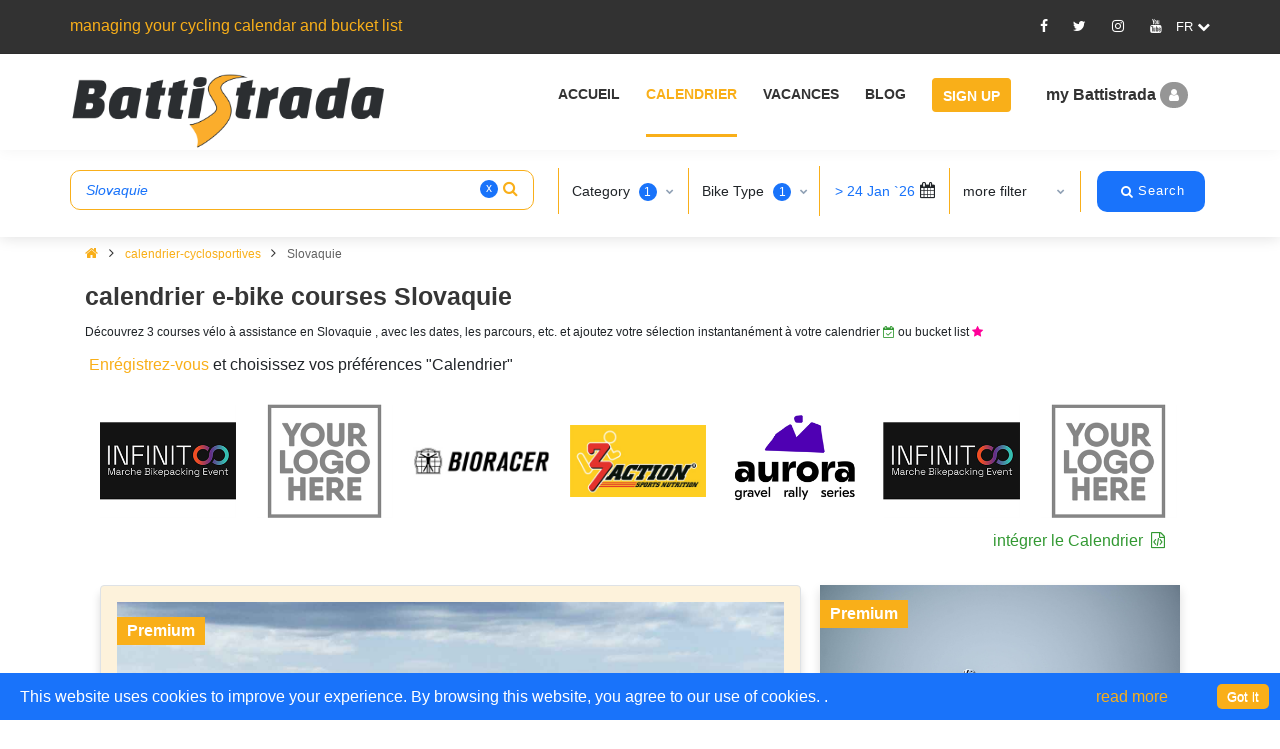

--- FILE ---
content_type: text/html; charset=utf-8
request_url: https://battistrada.com/fr/calendrier-cyclosportives/slovaquie/velo-a-assistance-electrique-courses-cyclistes/?category=1&biketype=7
body_size: 25150
content:



<!DOCTYPE html>
<html lang="en">
<head>
    <meta charset="utf-8" />
    <meta name="viewport" content="width=device-width, initial-scale=1.0" />
    <title>calendrier e-bike courses Slovaquie | Battistrada</title>


        <meta name="description" lang="fr" content="D&#xE9;couvrez calendrier e-bike course Slovaquie, avec les dates, les parcours, etc. et ajoutez votre s&#xE9;lection instantan&#xE9;ment &#xE0; votre calendrier ou bucket list." />


    <!-- Favicon -->
    <link rel="shortcut icon" href="/images/favicon.ico" />

    <!-- Google Tag Manager -->
    <script>
        (function (w, d, s, l, i) {
            w[l] = w[l] || []; w[l].push({
                'gtm.start':
                    new Date().getTime(), event: 'gtm.js'
            }); var f = d.getElementsByTagName(s)[0],
                j = d.createElement(s), dl = l != 'dataLayer' ? '&l=' + l : ''; j.async = true; j.src =
                    'https://www.googletagmanager.com/gtm.js?id=' + i + dl; f.parentNode.insertBefore(j, f);
        })(window, document, 'script', 'dataLayer', 'GTM-PCRNSH5');</script>
    <!-- End Google Tag Manager -->

        <link rel="canonical" href="https://battistrada.com/fr/calendrier-cyclosportives/slovaquie/velo-a-assistance-electrique-courses-cyclistes/?category=1&biketype=7" />

            <link rel="alternate" hreflang="en" href="https://battistrada.com/en/cycling-calendar/slovakia/e-bike-cycling-races/?category=1&biketype=7" />
            <link rel="alternate" hreflang="nl" href="https://battistrada.com/nl/cyclo-kalender/slovakije/e-bike-wielerwedstrijden/?category=1&biketype=7" />
            <link rel="alternate" hreflang="fr" href="https://battistrada.com/fr/calendrier-cyclosportives/slovaquie/velo-a-assistance-electrique-courses-cyclistes/?category=1&biketype=7" />
            <link rel="alternate" hreflang="es" href="https://battistrada.com/es/calendario-marchas-cicloturistas/eslovaquia/bicicleta-electrica-carreras-de-ciclismo/?category=1&biketype=7" />
            <link rel="alternate" hreflang="it" href="https://battistrada.com/it/calendario-cicloturismo/slovacchia/bici-elettrica-gare-ciclistiche/?category=1&biketype=7" />

    <link rel="stylesheet" type="text/css" href="/css/plugins/font-awesome-calendar.min.css">


    
    

        <style type="text/css">
            ::-moz-selection { /* Code for Firefox */
                background: #f9af19 !important;
                color: #fff !important;
            }

            ::selection {
                background: #f9af19 !important;
                color: #fff !important;
            }

            .tooltip {
                display: inline;
                position: relative;
            }

                .tooltip:hover {
                    color: #c00;
                    text-decoration: none;
                }

                    .tooltip:hover:after {
                        background: #111;
                        background: rgba(0, 0, 0, .8);
                        border-radius: .5em;
                        bottom: 1.35em;
                        color: #fff;
                        content: attr(title);
                        display: block;
                        left: 1em;
                        padding: .3em 1em;
                        position: absolute;
                        text-shadow: 0 1px 0 #000;
                        white-space: nowrap;
                        z-index: 98;
                    }

                    .tooltip:hover:before {
                        border: solid;
                        border-color: #111 transparent;
                        border-color: rgba(0, 0, 0, .8) transparent;
                        border-width: .4em .4em 0 .4em;
                        bottom: 1em;
                        content: "";
                        display: block;
                        left: 2em;
                        position: absolute;
                        z-index: 99;
                    }

            .hear {
                height: 50px !important;
            }
        </style>

        <link rel="stylesheet" type="text/css" href="/css/plugins/bootstrap-calendar.min.css" />
        <link rel="stylesheet" type="text/css" href="/css/plugins/mega_menu-calendar.min.css" />
        <link rel="stylesheet" type="text/css" href="/css/plugins/owl.carousel.min.css" />
        <link rel="stylesheet" type="text/css" href="/css/typography-calendar.min.css" />
        <!-- Shortcodes -->
        <link rel="stylesheet" type="text/css" href="/css/shortcodes/calendar-shortcodes.min.css" />
        <!-- Style -->
        <link rel="stylesheet" type="text/css" href="/css/style-calendar.min.css" />
        <link rel="stylesheet" type="text/css" href="/css/responsive-calendar.min.css" />
        <link rel="stylesheet" type="text/css" href="/css/PagedList.min.css" />
        <link rel="stylesheet" href="/css/jquery-ui-calendar.min.css" />
        <!-- flag-css -->
        <script rel="preload" src="https://cdnjs.cloudflare.com/ajax/libs/jquery/3.4.1/jquery.min.js"></script>
        <script defer src="/cdn/jquery.validate.min.js"></script>
        <script defer src="/cdn/jquery.validate.unobtrusive.min.js"></script>
        <!--style-customizer.min.js-->
        <!-- plugins-jquery -->
        <script rel="preload" src="/js/plugins-jquery-calendar.min.js"></script>
        <script>var plugin_path = 'js/';</script>
        <script defer src="/js/multiselect.min.js"></script>
        <script defer src="/js/jquery.validate.min.js"></script>
        <script defer src="/js/CommanLayout.min.js"></script>
        <script defer src="/js/jquery-nice-select/jquery-nice-select.min.js"></script>
        <link rel="stylesheet" type="text/css" href="/css/custom-calendar.min.css" />
        <link rel="stylesheet" type="text/css" href="/cdn/select2-calendar.min.css" />
        <link rel="stylesheet" type="text/css" href="/css/plugins/bootstrap-datetimepicker.min.css" />
        <script type="text/javascript" src="/js/jquery-ui-calendar.min.js"></script>
        <script defer type="text/javascript" src="/js/custom-calendar.min.js"></script>


                    <link rel="preload" fetchpriority="high" as="image" href="https://battistrada.com/images/events/c25428a6-9422-47bb-a5ca-b02404467d24_graval-road-2026.jpg">
    

<script type="text/javascript">!function(T,l,y){var S=T.location,k="script",D="instrumentationKey",C="ingestionendpoint",I="disableExceptionTracking",E="ai.device.",b="toLowerCase",w="crossOrigin",N="POST",e="appInsightsSDK",t=y.name||"appInsights";(y.name||T[e])&&(T[e]=t);var n=T[t]||function(d){var g=!1,f=!1,m={initialize:!0,queue:[],sv:"5",version:2,config:d};function v(e,t){var n={},a="Browser";return n[E+"id"]=a[b](),n[E+"type"]=a,n["ai.operation.name"]=S&&S.pathname||"_unknown_",n["ai.internal.sdkVersion"]="javascript:snippet_"+(m.sv||m.version),{time:function(){var e=new Date;function t(e){var t=""+e;return 1===t.length&&(t="0"+t),t}return e.getUTCFullYear()+"-"+t(1+e.getUTCMonth())+"-"+t(e.getUTCDate())+"T"+t(e.getUTCHours())+":"+t(e.getUTCMinutes())+":"+t(e.getUTCSeconds())+"."+((e.getUTCMilliseconds()/1e3).toFixed(3)+"").slice(2,5)+"Z"}(),iKey:e,name:"Microsoft.ApplicationInsights."+e.replace(/-/g,"")+"."+t,sampleRate:100,tags:n,data:{baseData:{ver:2}}}}var h=d.url||y.src;if(h){function a(e){var t,n,a,i,r,o,s,c,u,p,l;g=!0,m.queue=[],f||(f=!0,t=h,s=function(){var e={},t=d.connectionString;if(t)for(var n=t.split(";"),a=0;a<n.length;a++){var i=n[a].split("=");2===i.length&&(e[i[0][b]()]=i[1])}if(!e[C]){var r=e.endpointsuffix,o=r?e.location:null;e[C]="https://"+(o?o+".":"")+"dc."+(r||"services.visualstudio.com")}return e}(),c=s[D]||d[D]||"",u=s[C],p=u?u+"/v2/track":d.endpointUrl,(l=[]).push((n="SDK LOAD Failure: Failed to load Application Insights SDK script (See stack for details)",a=t,i=p,(o=(r=v(c,"Exception")).data).baseType="ExceptionData",o.baseData.exceptions=[{typeName:"SDKLoadFailed",message:n.replace(/\./g,"-"),hasFullStack:!1,stack:n+"\nSnippet failed to load ["+a+"] -- Telemetry is disabled\nHelp Link: https://go.microsoft.com/fwlink/?linkid=2128109\nHost: "+(S&&S.pathname||"_unknown_")+"\nEndpoint: "+i,parsedStack:[]}],r)),l.push(function(e,t,n,a){var i=v(c,"Message"),r=i.data;r.baseType="MessageData";var o=r.baseData;return o.message='AI (Internal): 99 message:"'+("SDK LOAD Failure: Failed to load Application Insights SDK script (See stack for details) ("+n+")").replace(/\"/g,"")+'"',o.properties={endpoint:a},i}(0,0,t,p)),function(e,t){if(JSON){var n=T.fetch;if(n&&!y.useXhr)n(t,{method:N,body:JSON.stringify(e),mode:"cors"});else if(XMLHttpRequest){var a=new XMLHttpRequest;a.open(N,t),a.setRequestHeader("Content-type","application/json"),a.send(JSON.stringify(e))}}}(l,p))}function i(e,t){f||setTimeout(function(){!t&&m.core||a()},500)}var e=function(){var n=l.createElement(k);n.src=h;var e=y[w];return!e&&""!==e||"undefined"==n[w]||(n[w]=e),n.onload=i,n.onerror=a,n.onreadystatechange=function(e,t){"loaded"!==n.readyState&&"complete"!==n.readyState||i(0,t)},n}();y.ld<0?l.getElementsByTagName("head")[0].appendChild(e):setTimeout(function(){l.getElementsByTagName(k)[0].parentNode.appendChild(e)},y.ld||0)}try{m.cookie=l.cookie}catch(p){}function t(e){for(;e.length;)!function(t){m[t]=function(){var e=arguments;g||m.queue.push(function(){m[t].apply(m,e)})}}(e.pop())}var n="track",r="TrackPage",o="TrackEvent";t([n+"Event",n+"PageView",n+"Exception",n+"Trace",n+"DependencyData",n+"Metric",n+"PageViewPerformance","start"+r,"stop"+r,"start"+o,"stop"+o,"addTelemetryInitializer","setAuthenticatedUserContext","clearAuthenticatedUserContext","flush"]),m.SeverityLevel={Verbose:0,Information:1,Warning:2,Error:3,Critical:4};var s=(d.extensionConfig||{}).ApplicationInsightsAnalytics||{};if(!0!==d[I]&&!0!==s[I]){var c="onerror";t(["_"+c]);var u=T[c];T[c]=function(e,t,n,a,i){var r=u&&u(e,t,n,a,i);return!0!==r&&m["_"+c]({message:e,url:t,lineNumber:n,columnNumber:a,error:i}),r},d.autoExceptionInstrumented=!0}return m}(y.cfg);function a(){y.onInit&&y.onInit(n)}(T[t]=n).queue&&0===n.queue.length?(n.queue.push(a),n.trackPageView({})):a()}(window,document,{
src: "https://js.monitor.azure.com/scripts/b/ai.2.min.js", // The SDK URL Source
crossOrigin: "anonymous", 
cfg: { // Application Insights Configuration
    connectionString: 'InstrumentationKey=a14fa342-0ff0-438e-bf4a-e3fec63b6fd1;IngestionEndpoint=https://westeurope-5.in.applicationinsights.azure.com/;LiveEndpoint=https://westeurope.livediagnostics.monitor.azure.com/;ApplicationId=b431be78-8610-4ce4-8195-6ac3cffd944c'
}});</script></head>
<body>
    <!-- Google Tag Manager (noscript) -->
    <noscript>
        <iframe src="https://www.googletagmanager.com/ns.html?id=GTM-PCRNSH5"
                height="0" width="0" style="display:none;visibility:hidden"></iframe>
    </noscript>
    <!-- End Google Tag Manager (noscript) -->
    <div class="loader-container-fluid">
        <div id="pre-loader">
            <img src="/images/pre-loader/loader-01.svg" alt="">
        </div>
    </div>

    <header id="header" class="header light topbar-dark">
        <div class="topbar top-bar-height">
            <div class="container">
                <div class="row">

                    <div class="col-lg-6 col-md-6 xs-mb-10">
                        <div class="topbar-call text-center text-md-left">
                            <p>managing your cycling calendar and bucket list</p>
                        </div>
                    </div>

                    <div id="SocialMedia" class="col-lg-6 col-md-6">
                       
                        
<div class="topbar-social text-center text-md-right">
    <ul>
                <li class="fa-icon-div"><a id="Facebook" target="_blank" title="Facebook" href="https://www.facebook.com/battistrada.net"><i class="fa_social_icon fa fa-facebook"></i></a></li>
                <li class="fa-icon-div"><a id="Twitter" target="_blank" title="Twitter" href="https://twitter.com/BattistradaC"><i class="fa_social_icon fa fa-twitter"></i></a></li>
                <li class="fa-icon-div"><a id="Instagram" target="_blank" title="Instagram" href="https://www.instagram.com/battistradacycling/"><i class="fa_social_icon fa fa-instagram"></i></a></li>
                <li class="fa-icon-div"><a id="Youtube" target="_blank" title="Youtube" href="https://www.youtube.com/channel/UC3UaKX9OJs1u1Uhw68hi6Iw"><i class="fa_social_icon fa fa-youtube"></i></a></li>
        <li class="dropdown">
            <div class="dropdown-toggle after ml-0 cursor-pointer" data-toggle="dropdown" aria-haspopup="true" aria-expanded="false"><span class="flag flag-us" id="lblselectedLang"> </span> <i class="fa fa-chevron-down"></i></div>
            <div class="dropdown-menu dropdown-menu-right bg-dark" aria-labelledby="dropdown09">

                        <a class="dropdown-item mx-0 fl-hover" href="https://battistrada.com/en/cycling-calendar/slovakia/e-bike-cycling-races/?category=1&amp;biketype=7">anglais</a>
                        <a class="dropdown-item mx-0 fl-hover" href="https://battistrada.com/nl/cyclo-kalender/slovakije/e-bike-wielerwedstrijden/?category=1&amp;biketype=7">n&#xE9;erlandais</a>
                        <a class="dropdown-item mx-0 fl-hover" href="https://battistrada.com/fr/calendrier-cyclosportives/slovaquie/velo-a-assistance-electrique-courses-cyclistes/?category=1&amp;biketype=7">fran&#xE7;ais</a>
                        <a class="dropdown-item mx-0 fl-hover" href="https://battistrada.com/es/calendario-marchas-cicloturistas/eslovaquia/bicicleta-electrica-carreras-de-ciclismo/?category=1&amp;biketype=7">espagnol</a>
                        <a class="dropdown-item mx-0 fl-hover" href="https://battistrada.com/it/calendario-cicloturismo/slovacchia/bici-elettrica-gare-ciclistiche/?category=1&amp;biketype=7">italien</a>
            </div>
        </li>
    </ul>
</div>




                    </div>

                </div>
            </div>
        </div>

        <!--=================================
        mega menu -->

        


<style>

    /* .btn-pad {
        padding: 7px 10px 3px 10px !important;
    }*/
    .upgradeBtn .btn-warning {
        background-color: #1973FA !important;
        border-color: #1973FA !important;
        color: #ffffff !important;
    }

        .upgradeBtn .btn-warning:hover {
            color: #333333 !important;
        }

    .upgradeBtn .btn-blue {
        background-color: #1973FA !important;
        border-color: #1973FA !important;
        color: #ffffff !important;
    }

        .upgradeBtn .btn-blue:hover {
            color: #333333 !important;
        }

    #header.topbar-dark .menu .menu-bar > ul > li.upgradeBtn > a {
        padding: 7px 12px 3px 10px !important;
    }

        #header.topbar-dark .menu .menu-bar > ul > li.upgradeBtn > a:hover {
            border-bottom: 3px solid transparent;
            color: #fff;
        }

    .btn-r-shift {
        padding: 7px 10px 3px 84px !important;
    }

    .userMenu .userMenu-active {
        padding-left: 36px !important;
    }
</style>

<div class="menu container-fluid">
    <!-- menu start -->
    <nav id="menu" class="mega-menu">
        <!-- menu list items container -->
        <section class="menu-list-items menu-bar-height">
            <div class="container-fluid">
                <div class="container">
                    <div class="row">
                        <input type="text" id="calendarMemberId" value="0" hidden />
                        <div class="col-lg-12 col-md-12">
                            <!-- menu logo -->
                            <ul class="menu-logo">
                                <li>
                                    <a href="https://battistrada.com/fr/acceuil/"><img id="logo_img" src="/images/Logo-Battistrada.png" alt="logo"> </a>
                                </li>
                            </ul>
                            <!-- menu links -->
                            <div class="menu-bar">
                                <ul class="menu-links">

                                                    <li>
                                                            <a href="https://battistrada.com/fr/acceuil/"> Accueil </a>
                                                    </li>
                                                    <li class="active">
                                                            <a href="https://battistrada.com/fr/calendrier-cyclosportives/"> Calendrier </a>
                                                    </li>
                                                    <li>
                                                            <a href="https://battistrada.com/fr/vacances-a-velo/"> Vacances </a>
                                                    </li>
                                                    <li>
                                                            <a href="https://battistrada.com/fr/cyclisme-blog/"> Blog </a>
                                                    </li>

                                        <li class="signupBtn">
                                            <a href="/fr/signup/" class="btn btn-warning">Sign Up</a>
                                        </li>
                                        <li class="userMenu">
                                            <div class="dropdown">
                                                <div data-bs-toggle="modal" data-bs-target="#myModal" class="userProfile cursor-pointer SingupSetBackGround">
                                                    my Battistrada
                                                    <i class="fa fa-user  SingupSetStyleI"></i>
                                                </div>
                                            </div>
                                        </li>
                                </ul>
                            </div>
                        </div>
                    </div>
                </div>
            </div>
        </section>
    </nav>
    <!-- menu end -->
</div>




    </header>



    <!--=================================header -->
    
 
 



<style>
    .pagination .page-item border-0 {
        display: none !important;
    }

    .cal-icon-green {
        color: #339933 !important;
    }

    .fa-file-code-o:before {
        content: "\f1c9"
    }

    .map-sm-close {
        display: none;
    }

    .map-lg-close {
        display: block;
    }


    .pdr-2 {
        padding: 0px 4px;
    }

    .btn-mp-model_fx {
        background: #fff;
        padding: 9px 20px;
        border-radius: 4px;
        border: 1px solid #f7b32e;
        font-weight: 600;
        font-size: 20px;
    }

    .ev-icon-confirmed {
        color: #339933 !important;
    }

    .ev-icon-new {
        color: #ffffff !important;
        background-color: #0045AD !important;
        padding-bottom: 2px;
        padding-left: 3px;
        padding-right: 3px;
    }

    .btn-img-map {
        position: absolute;
        bottom: 0;
        background: #fff;
        padding: 8px 22px;
        border-radius: 4px;
        border: 1px solid #f7b32e;
        margin-bottom: 13px;
        color: #f7b32e;
        margin-left: -100px;
        font-weight: 600;
        font-size: 20px;
    }
</style>
<div class="wrapper">
    <style>
    .dropdown-menu.dropdown-text.px-3.category-section {
        top: 40px !important;
        transform: none !important;
    }

    .input-mcheck-box {
        width: 20px !important;
        height: 15px !important;
        background: transparent;
        z-index: 1;
    }

    .search-hdr-ht-show {
        height: 22.4rem !important;
        transition-delay: 1ms !important;
    }

    .search-hdr-ht-hide {
        height: 8.4rem !important;
        transition-delay: 350ms !important;
    }
</style>

<div class="header search-header-light ">
    <div id="divAreaMoreFilter">
        <!---start hiden field for search items-->
        <input type="hidden" id="txt_srch_pickorder" value="2" />
        <input type="hidden" id="txt_backSrch_fromDate" value="1/1/2026 12:00:00 AM" />
        <input type="hidden" id="txt_srch_pageUrl" value="calendrier-cyclosportives" />
        <input type="hidden" id="txt_srch_baseUrl" value="https://battistrada.com" />
        <input type="hidden" id="txt_srch_countryUrlStatus" value="Country" />
        <input type="hidden" id="txt_srch_locationValue" value="Slovaquie" />
        <input type="hidden" id="txt_srch_UrlNameStatus" />
        <input type="hidden" id="txt_srch_searchUrl" value="calendrier-cyclosportives/slovaquie/" />
        <input type="hidden" id="txt_srch_bikeTypesData" value="[{&quot;BikeTypeId&quot;:1,&quot;BikeTypeUrl&quot;:&quot;cyclisme-sur-route&quot;},{&quot;BikeTypeId&quot;:2,&quot;BikeTypeUrl&quot;:&quot;velo-tout-terrain&quot;},{&quot;BikeTypeId&quot;:3,&quot;BikeTypeUrl&quot;:&quot;cyclo-cross&quot;},{&quot;BikeTypeId&quot;:4,&quot;BikeTypeUrl&quot;:&quot;gravel&quot;},{&quot;BikeTypeId&quot;:5,&quot;BikeTypeUrl&quot;:&quot;fat-bike&quot;},{&quot;BikeTypeId&quot;:6,&quot;BikeTypeUrl&quot;:&quot;velocimane&quot;},{&quot;BikeTypeId&quot;:7,&quot;BikeTypeUrl&quot;:&quot;velo-a-assistance-electrique&quot;}]" />
        <input type="hidden" id="txt_srch_categoriesData" value="[{&quot;CategoryId&quot;:1,&quot;CategoryUrl&quot;:&quot;courses-cyclistes&quot;},{&quot;CategoryId&quot;:2,&quot;CategoryUrl&quot;:&quot;granfondo&quot;},{&quot;CategoryId&quot;:3,&quot;CategoryUrl&quot;:&quot;cyclosportives&quot;},{&quot;CategoryId&quot;:4,&quot;CategoryUrl&quot;:&quot;contre-la-montre&quot;},{&quot;CategoryId&quot;:5,&quot;CategoryUrl&quot;:&quot;contre-la-montre-par-equipes&quot;},{&quot;CategoryId&quot;:6,&quot;CategoryUrl&quot;:&quot;duathlon&quot;},{&quot;CategoryId&quot;:7,&quot;CategoryUrl&quot;:&quot;triathlon&quot;},{&quot;CategoryId&quot;:8,&quot;CategoryUrl&quot;:&quot;cross-country-marathon&quot;},{&quot;CategoryId&quot;:9,&quot;CategoryUrl&quot;:&quot;virtuel&quot;},{&quot;CategoryId&quot;:10,&quot;CategoryUrl&quot;:&quot;courses-a-etapes&quot;},{&quot;CategoryId&quot;:11,&quot;CategoryUrl&quot;:&quot;ultracyclisme&quot;},{&quot;CategoryId&quot;:12,&quot;CategoryUrl&quot;:&quot;bikepacking&quot;},{&quot;CategoryId&quot;:13,&quot;CategoryUrl&quot;:&quot;contre-la-montre-en-montagne&quot;},{&quot;CategoryId&quot;:14,&quot;CategoryUrl&quot;:&quot;courses-de-plage&quot;},{&quot;CategoryId&quot;:15,&quot;CategoryUrl&quot;:&quot;randos-velo-retro&quot;},{&quot;CategoryId&quot;:16,&quot;CategoryUrl&quot;:&quot;vtt-descente&quot;},{&quot;CategoryId&quot;:17,&quot;CategoryUrl&quot;:&quot;enduro&quot;},{&quot;CategoryId&quot;:18,&quot;CategoryUrl&quot;:&quot;multisport&quot;},{&quot;CategoryId&quot;:19,&quot;CategoryUrl&quot;:&quot;randonnees&quot;},{&quot;CategoryId&quot;:20,&quot;CategoryUrl&quot;:&quot;course-d-orientation-a-vtt&quot;}]" />
        <!---end hiden field for search items-->

        <div class="search-hdr-ht">
            <div class="container-fluid">
                <div class="container cal-search-pr">
                    <div class="row search-row py-3">
                        <div class="col-md-5 pr-md-0">
                            <div class="row">
                                <div class="col-md-12 pr-md-4">
                                    <div class="form-group border-orange mt-1 rounded-10 rounded my-0 bg-transparent has-search mb-search">
                                        <input type="text" class="form-control bg-transparent" id="search" placeholder="Pays, Région, Événement, ..." name="LocationValue" value="Slovaquie"> <span id="removesrc" class="remove-search cursor-pointer">x</span>
                                        <span class="fa fa-search form-control-orange"></span>
                                    </div>
                                    <div class="col-12 d-none" id="IdxLoading" style="background: #fff;padding: 12px 10px 12px 20px;position:absolute;z-index:1;">loading ...</div>
                                </div>
                            </div>

                        </div>
                        <div class="col-md-7 show-results">
                            <h5 id="toogle-more-filter" class="d-block d-md-none font-14 w-100 mt-3 mb-2 px-2 ml-1 text-decoration-underline text-yellow" data-toggle="collapse" data-target="#exp-src">plus de filtres +</h5>
                            <div class="search-select-section collapse" id="exp-src">
                                <div class="border-left-or border-left-or-sm sss-child">
                                    <div class="dropdown">
                                        <button class="btn btn-default w-100 shadow-none text-left py-2 dropdown-toggle" type="button" data-toggle="dropdown">
                                            <span class="dropdown-text-category"> Category</span>
                                            <span class="txtcategory"></span>
                                            <span class="caret"></span>
                                        </button>
                                        <ul class="dropdown-menu dropdown-text px-3 category-section">
                                                        <li>
                                                                <div class="option-link text-dark multi-checkbox-search">
                                                                    <label id="categorytxt">
                                                                        <input name='catoptions[]' type="checkbox" class="input-mcheck-box option category" value='12' />
                                                                        <i class="input-helper"></i>
                                                                        <span class="ml-1">bikepacking</span>
                                                                    </label>
                                                                </div>
                                                        </li>
                                                        <li>
                                                                <div class="option-link text-dark multi-checkbox-search">
                                                                    <label id="categorytxt">
                                                                        <input name='catoptions[]' type="checkbox" class="input-mcheck-box option category" value='4' />
                                                                        <i class="input-helper"></i>
                                                                        <span class="ml-1">contre-la-montre</span>
                                                                    </label>
                                                                </div>
                                                        </li>
                                                        <li>
                                                                <div class="option-link text-dark multi-checkbox-search">
                                                                    <label id="categorytxt">
                                                                        <input name='catoptions[]' type="checkbox" class="input-mcheck-box option category" value='13' />
                                                                        <i class="input-helper"></i>
                                                                        <span class="ml-1">contre-la-montre en montagne</span>
                                                                    </label>
                                                                </div>
                                                        </li>
                                                        <li>
                                                                <div class="option-link text-dark multi-checkbox-search">
                                                                    <label id="categorytxt">
                                                                        <input name='catoptions[]' type="checkbox" class="input-mcheck-box option category" value='5' />
                                                                        <i class="input-helper"></i>
                                                                        <span class="ml-1">contre-la-montre par &#xE9;quipes</span>
                                                                    </label>
                                                                </div>
                                                        </li>
                                                        <li>
                                                                <div class="option-link text-dark multi-checkbox-search">
                                                                    <label id="categorytxt">
                                                                        <input name='catoptions[]' type="checkbox" class="input-mcheck-box option category" value='1' checked="checked" />
                                                                        <i class="input-helper"></i>
                                                                        <span class="ml-1">course</span>
                                                                    </label>
                                                                </div>
                                                        </li>
                                                        <li>
                                                                <div class="option-link text-dark multi-checkbox-search">
                                                                    <label id="categorytxt">
                                                                        <input name='catoptions[]' type="checkbox" class="input-mcheck-box option category" value='10' />
                                                                        <i class="input-helper"></i>
                                                                        <span class="ml-1">course &#xE0; &#xE9;tapes</span>
                                                                    </label>
                                                                </div>
                                                        </li>
                                                        <li>
                                                                <div class="option-link text-dark multi-checkbox-search">
                                                                    <label id="categorytxt">
                                                                        <input name='catoptions[]' type="checkbox" class="input-mcheck-box option category" value='20' />
                                                                        <i class="input-helper"></i>
                                                                        <span class="ml-1">course d&#x27;orientation</span>
                                                                    </label>
                                                                </div>
                                                        </li>
                                                        <li>
                                                                <div class="option-link text-dark multi-checkbox-search">
                                                                    <label id="categorytxt">
                                                                        <input name='catoptions[]' type="checkbox" class="input-mcheck-box option category" value='14' />
                                                                        <i class="input-helper"></i>
                                                                        <span class="ml-1">course de plage</span>
                                                                    </label>
                                                                </div>
                                                        </li>
                                                        <li>
                                                                <div class="option-link text-dark multi-checkbox-search">
                                                                    <label id="categorytxt">
                                                                        <input name='catoptions[]' type="checkbox" class="input-mcheck-box option category" value='3' />
                                                                        <i class="input-helper"></i>
                                                                        <span class="ml-1">cyclosportive</span>
                                                                    </label>
                                                                </div>
                                                        </li>
                                                        <li>
                                                                <div class="option-link text-dark multi-checkbox-search">
                                                                    <label id="categorytxt">
                                                                        <input name='catoptions[]' type="checkbox" class="input-mcheck-box option category" value='16' />
                                                                        <i class="input-helper"></i>
                                                                        <span class="ml-1">descente</span>
                                                                    </label>
                                                                </div>
                                                        </li>
                                                        <li>
                                                                <div class="option-link text-dark multi-checkbox-search">
                                                                    <label id="categorytxt">
                                                                        <input name='catoptions[]' type="checkbox" class="input-mcheck-box option category" value='6' />
                                                                        <i class="input-helper"></i>
                                                                        <span class="ml-1">duathlon</span>
                                                                    </label>
                                                                </div>
                                                        </li>
                                                        <li>
                                                                <div class="option-link text-dark multi-checkbox-search">
                                                                    <label id="categorytxt">
                                                                        <input name='catoptions[]' type="checkbox" class="input-mcheck-box option category" value='17' />
                                                                        <i class="input-helper"></i>
                                                                        <span class="ml-1">enduro</span>
                                                                    </label>
                                                                </div>
                                                        </li>
                                                        <li>
                                                                <div class="option-link text-dark multi-checkbox-search">
                                                                    <label id="categorytxt">
                                                                        <input name='catoptions[]' type="checkbox" class="input-mcheck-box option category" value='2' />
                                                                        <i class="input-helper"></i>
                                                                        <span class="ml-1">granfondo</span>
                                                                    </label>
                                                                </div>
                                                        </li>
                                                        <li>
                                                                <div class="option-link text-dark multi-checkbox-search">
                                                                    <label id="categorytxt">
                                                                        <input name='catoptions[]' type="checkbox" class="input-mcheck-box option category" value='18' />
                                                                        <i class="input-helper"></i>
                                                                        <span class="ml-1">multisport</span>
                                                                    </label>
                                                                </div>
                                                        </li>
                                                        <li>
                                                                <div class="option-link text-dark multi-checkbox-search">
                                                                    <label id="categorytxt">
                                                                        <input name='catoptions[]' type="checkbox" class="input-mcheck-box option category" value='15' />
                                                                        <i class="input-helper"></i>
                                                                        <span class="ml-1">rando v&#xE9;lo r&#xE9;tro</span>
                                                                    </label>
                                                                </div>
                                                        </li>
                                                        <li>
                                                                <div class="option-link text-dark multi-checkbox-search">
                                                                    <label id="categorytxt">
                                                                        <input name='catoptions[]' type="checkbox" class="input-mcheck-box option category" value='19' />
                                                                        <i class="input-helper"></i>
                                                                        <span class="ml-1">randonn&#xE9;e</span>
                                                                    </label>
                                                                </div>
                                                        </li>
                                                        <li>
                                                                <div class="option-link text-dark multi-checkbox-search">
                                                                    <label id="categorytxt">
                                                                        <input name='catoptions[]' type="checkbox" class="input-mcheck-box option category" value='7' />
                                                                        <i class="input-helper"></i>
                                                                        <span class="ml-1">triathlon</span>
                                                                    </label>
                                                                </div>
                                                        </li>
                                                        <li>
                                                                <div class="option-link text-dark multi-checkbox-search">
                                                                    <label id="categorytxt">
                                                                        <input name='catoptions[]' type="checkbox" class="input-mcheck-box option category" value='11' />
                                                                        <i class="input-helper"></i>
                                                                        <span class="ml-1">ultra</span>
                                                                    </label>
                                                                </div>
                                                        </li>
                                                        <li>
                                                                <div class="option-link text-dark multi-checkbox-search">
                                                                    <label id="categorytxt">
                                                                        <input name='catoptions[]' type="checkbox" class="input-mcheck-box option category" value='9' />
                                                                        <i class="input-helper"></i>
                                                                        <span class="ml-1">virtuel</span>
                                                                    </label>
                                                                </div>
                                                        </li>
                                                        <li>
                                                                <div class="option-link text-dark multi-checkbox-search">
                                                                    <label id="categorytxt">
                                                                        <input name='catoptions[]' type="checkbox" class="input-mcheck-box option category" value='8' />
                                                                        <i class="input-helper"></i>
                                                                        <span class="ml-1">XCM marathon</span>
                                                                    </label>
                                                                </div>
                                                        </li>
                                            <li>
                                                <button type="button" class="button btn-bg-blue text-nowrap rounded-10 rounded border-0 btnSearchResult">
                                                    <i class="fa fa-search"></i>
                                                    <span>Search</span>
                                                </button>
                                            </li>
                                        </ul>
                                    </div>
                                </div>
                                <div class="border-left-or border-left-or-sm sss-child">
                                    <div class="dropdown">
                                        <button class="btn btn-default w-100 shadow-none text-left py-2 dropdown-toggle" type="button" data-toggle="dropdown">
                                            <span class="dropdown-text-bike"> Bike Type</span>
                                            <span class="txtBike"></span>
                                            <span class="caret"></span>
                                        </button>
                                        <ul class="dropdown-menu dropdown-text px-3 category-section">
                                                        <li>
                                                                <div class="option-link text-dark multi-checkbox-search">
                                                                    <label>
                                                                        <input name='bikeoptions[]' type="checkbox" class="input-mcheck-box option bike" value='3 ' />
                                                                        <i class="input-helper"></i>
                                                                        <span class="ml-1">cyclo-cross</span>
                                                                    </label>
                                                                </div>
                                                        </li>
                                                        <li>
                                                                <div class="option-link text-dark multi-checkbox-search">
                                                                    <label>
                                                                        <input name='bikeoptions[]' type="checkbox" class="input-mcheck-box option bike" value='7' checked="checked" />
                                                                        <i class="input-helper"></i>
                                                                        <span class="ml-1">e-bike</span>
                                                                    </label>
                                                                </div>
                                                        </li>
                                                        <li>
                                                                <div class="option-link text-dark multi-checkbox-search">
                                                                    <label>
                                                                        <input name='bikeoptions[]' type="checkbox" class="input-mcheck-box option bike" value='5 ' />
                                                                        <i class="input-helper"></i>
                                                                        <span class="ml-1">fat bike</span>
                                                                    </label>
                                                                </div>
                                                        </li>
                                                        <li>
                                                                <div class="option-link text-dark multi-checkbox-search">
                                                                    <label>
                                                                        <input name='bikeoptions[]' type="checkbox" class="input-mcheck-box option bike" value='4 ' />
                                                                        <i class="input-helper"></i>
                                                                        <span class="ml-1">gravel</span>
                                                                    </label>
                                                                </div>
                                                        </li>
                                                        <li>
                                                                <div class="option-link text-dark multi-checkbox-search">
                                                                    <label>
                                                                        <input name='bikeoptions[]' type="checkbox" class="input-mcheck-box option bike" value='1 ' />
                                                                        <i class="input-helper"></i>
                                                                        <span class="ml-1">route</span>
                                                                    </label>
                                                                </div>
                                                        </li>
                                                        <li>
                                                                <div class="option-link text-dark multi-checkbox-search">
                                                                    <label>
                                                                        <input name='bikeoptions[]' type="checkbox" class="input-mcheck-box option bike" value='6 ' />
                                                                        <i class="input-helper"></i>
                                                                        <span class="ml-1">velocimane</span>
                                                                    </label>
                                                                </div>
                                                        </li>
                                                        <li>
                                                                <div class="option-link text-dark multi-checkbox-search">
                                                                    <label>
                                                                        <input name='bikeoptions[]' type="checkbox" class="input-mcheck-box option bike" value='2 ' />
                                                                        <i class="input-helper"></i>
                                                                        <span class="ml-1">vtt</span>
                                                                    </label>
                                                                </div>
                                                        </li>
                                            <li>
                                                <button type="button" class="button btn-bg-blue rounded-10 text-nowrap rounded border-0 btnSearchResult">
                                                    <i class="fa fa-search"></i>
                                                    <span>Search</span>
                                                </button>
                                            </li>
                                        </ul>
                                    </div>
                                </div>
                                <div class="border-left-or border-left-or-sm sss-child">
                                    <div class="form-group mb-0 date-bg">
                                        <div class='input-group date datetimepicker' id='datetimepicker3' data-format="> D MMM `YY">
                                            <span class="input-group-prepend bg-transparent" id="box2">
                                                <input type="text" class="form-control" onblur="CalendarDateSrchBtnActive()" id="txtEventDate" style="color: #1973fa !important; padding: 0 0 0 0px !important;" aria-describedby="txtEventDate" placeholder="when >" name="SearchCalendarModel.eventdate" value="24/Jan/26">

                                                <span class="fa fa-calendar"></span>
                                            </span>
                                        </div>
                                    </div>
                                </div>
                                <div class="border-left-or border-left-or-sm sss-child">
                                    <div class="dropdown mfilter">
                                        <button class="btn btn-default w-100 shadow-none text-left py-2 dropdown-toggle" type="button" data-toggle="dropdown">
                                            <span class="dropdown-text"> more filter</span>
                                            <span class="txtMoreFilter"></span>
                                            <span class="caret"></span>
                                        </button>
                                        <ul class="dropdown-menu dropdown-text px-3">
                                            <li>
                                                <div class="font-12 mb-2">
                                                    <i class="fa fa-arrows-h fa-lg px-1" aria-hidden="true"></i>
                                                    Distance(km)
                                                </div>
                                                <div class="row">
                                                    <div class="col-6 px-1">
                                                        <div class="form-group">
                                                            <input type="number" class="form-control-input w-100" id="txtDistanceMin" aria-describedby="txtDistanceMin" placeholder="min" name="SearchCalendarModel.distancemin" value="">
                                                        </div>
                                                    </div>
                                                    <div class="col-6 px-1">
                                                        <div class="form-group">
                                                            <input type="number" class="form-control-input w-100 addDistcolore" id="txtDistancemax" aria-describedby="txtDistancemax" placeholder="max" name="SearchCalendarModel.distancemax" value="">
                                                        </div>
                                                    </div>
                                                </div>
                                                <div class="font-12 mb-2">
                                                    <i class="fa fa-arrows-v fa-lg px-1" aria-hidden="true"></i>
                                                    Elevation(m)
                                                </div>
                                                <div class="row">
                                                    <div class="col-6 px-1">
                                                        <div class="form-group">
                                                            <input type="number" class="form-control-input w-100" id="txtElevationMin" aria-describedby="txtElevationMin" placeholder="min" name="SearchCalendarModel.elevationmin" value="">
                                                        </div>
                                                    </div>
                                                    <div class="col-6 px-1">
                                                        <div class="form-group">
                                                            <input type="number" class="form-control-input w-100 addElevcolore" id="txtElevationMax" aria-describedby="txtElevationMax" placeholder="max" name="SearchCalendarModel.elevationmax" value="">
                                                        </div>
                                                    </div>
                                                </div>
                                            </li>
                                            <li>
                                                <button type="button" class="button btn-bg-blue rounded-10 rounded border-0 btnSearchResult">
                                                    <i class="fa fa-search"></i>
                                                    <span>Search</span>
                                                </button>
                                            </li>
                                        </ul>
                                    </div>
                                </div>
                                <div class="border-left-or mt-3 mt-md-0 sss-child">
                                    <button type="button" class="button btn-bg-grey ml-md-3 ml-0 float-left rounded-10 d-flex border-0 btnSearchResult">
                                        <i class="fa fa-search p-1"></i>
                                        <span>Search</span>
                                    </button>
                                </div>
                            </div>
                        </div>
                    </div>
                </div>
            </div>
        </div>
    </div>
</div>

<script type="text/javascript" defer src="/js/calendar_public_search.js"></script>
    <div class="container">
        <div class="col-md-12">

            <div class="container-fluid">
                <div class="row">
                    <ul class="page-breadcrumb pt-1">
                        <li><span class="cursor-pointer"><i class="fa fa-home breadcrumb-orange px-0"></i></span> <i class="fa fa-angle-right breadcrumb-grey"></i></li>
                                    <li>
                                            <a href="https://battistrada.com/fr/calendrier-cyclosportives/">
calendrier-cyclosportives                                            </a>
                                            <i class="fa fa-angle-right breadcrumb-grey"></i>
                                    </li>
                                    <li>
                                            <span>
                                                Slovaquie
                                            </span>
                                    </li>
                    </ul>
                </div>
            </div>

            <div class="container-fluid">
                <div class="row mt-3 font-25 href-mx-1">
                    <h1 id="calendar-seo-title">calendrier e-bike courses Slovaquie</h1>
                        <label class="font-12 w-100 py-1">
                            D&#xE9;couvrez 3 courses v&#xE9;lo &#xE0; assistance  en  Slovaquie , avec les dates, les parcours, etc. et ajoutez votre sélection instantanément à votre calendrier <span class="fa fa-calendar-check-o" style="color: #339933"></span> ou bucket list <span class="fa fa-star" style="color: #ff0099"></span>
                        </label>
                            <br />
<a href="/fr/signup/">Enrégistrez-vous</a> et choisissez vos préférences "Calendrier"
                </div>
            </div>

            <div class="container-fluid">
                <div class="row" id="calpremiumpartnersdiv">

                    

<div class="col-lg-12 col-md-12 mt-3" style="z-index:0">
    <div class="partner-cart-height">
        <div class="owl-carousel" data-nav-dots="true" data-items="7" data-md-items="5" data-sm-items="4" data-xs-items="3" data-xx-items="1" data-space="20">
                    <div class="item">
                        <a calpartnerid="32" href="https://battistrada.com/en/cycling-calendar/edition/infinitoo-marche-bikepacking-2026/52327/?utm_campaign=partner&amp;utm_source=battistrada&amp;utm_medium=link&amp;utm_content=logo" target="_blank" onclick="InsertPartnerClickThrough(this)">
                            <img id="cal_logo_img_32" class="img-fluid full-width " src="https://battistrada.com/images/partners/e881f7ad-7f39-4ad6-b7ad-05ec179417fb_Ads-INFINITOO_thumb.jpg" alt="logo">
                        </a>
                    </div>
                    <div class="item">
                        <a calpartnerid="5" href="https://battistrada.com/en/cycling-blog/post/highly-targeted-audience-active-cyclists-2023-nov-17/4474/?utm_campaign=partner&amp;utm_source=battistrada&amp;utm_medium=link&amp;utm_content=logo" target="_blank" onclick="InsertPartnerClickThrough(this)">
                            <img id="cal_logo_img_5" class="img-fluid full-width " src="https://battistrada.com/images/partners/ee42af1b-144d-481a-909a-26bb29be1d39_your-logo-here-become-partner_thumb.jpg" alt="logo">
                        </a>
                    </div>
                    <div class="item">
                        <a calpartnerid="23" href="https://shop.bioracer.com/battistrada-x-bioracer/?utm_campaign=partner&amp;utm_source=battistrada&amp;utm_medium=link&amp;utm_content=logo" target="_blank" onclick="InsertPartnerClickThrough(this)">
                            <img id="cal_logo_img_23" class="img-fluid full-width " src="https://battistrada.com/images/partners/4b941e6f-b0c8-4114-be23-aff9b10a6723_Logo-Bioracer_thumb.jpg" alt="logo">
                        </a>
                    </div>
                    <div class="item">
                        <a calpartnerid="24" href="https://www.3actionsportsnutrition.com/en/?utm_campaign=battistrada&amp;utm_source=battistrada&amp;utm_medium=link&amp;utm_content=" target="_blank" onclick="InsertPartnerClickThrough(this)">
                            <img id="cal_logo_img_24" class="img-fluid full-width " src="https://battistrada.com/images/partners/60310315-c949-46a3-bc8e-44767125c30a_Logo-3Action-Sports-Nutrition_thumb.jpg" alt="logo">
                        </a>
                    </div>
                    <div class="item">
                        <a calpartnerid="31" href="https://aurora-gravel.com/?utm_campaign=partner&amp;utm_source=battistrada&amp;utm_medium=link&amp;utm_content=logo" target="_blank" onclick="InsertPartnerClickThrough(this)">
                            <img id="cal_logo_img_31" class="img-fluid full-width " src="https://battistrada.com/images/partners/13c2d619-0878-4976-9301-0135ce88c18b_AGRSLOGORVBsquarewhite_thumb.jpg" alt="logo">
                        </a>
                    </div>
        </div>
    </div>
</div>
                </div>
                    <div class="container-fluid mt-2">
                        <div class="row">
                            <div class="col-md-12">
                                    <span class="cal-icon-green cursor-pointer pl-1 float-right" data-bs-toggle="modal" data-bs-target="#myModal">intégrer le Calendrier <i class="fa fa-file-code-o cursor-pointer pl-1"></i></span>
                            </div>
                        </div>
                    </div>
                <div class="container-fluid">
                    <div class="row mt-3">
                        <div class="shadow sm-mt-0 mt-0 col-md-8">

                                        <div class="row shadow-sm border mt-3 p-3 rounded mr-md-1 searchBackGround">
                                                        <a href="/fr/calendrier-cyclosportives/edition/graval-road-2026/50319/" target="_blank">
                                                            <label class="premium" style="position: absolute;">Premium</label><img class="img-fluid" rel="preload" fetchpriority="high" src="/images/events/c25428a6-9422-47bb-a5ca-b02404467d24_graval-road-2026.jpg" alt="GRAVAL Road">
                                                        </a>
                                            <div class="d-flex w-100 mt-3">
                                                        <a href="/fr/calendrier-cyclosportives/edition/graval-road-2026/50319/" title="(1 May 2026) GRAVAL Road" target="_blank">
                                                            <div class="ai1ec-date-title ai1ec-load-view m-0 px-0">
                                                                        <div class="ai1ec-month">May</div>
                                                                            <div class="ai1ec-day">1</div>
                                                                            <div class="ai1ec-weekday">Fri</div>
                                                            </div>
                                                        </a>
                                                <div class="w-100 px-2">
                                                    <div class="row pl-2">
                                                        <div class="col-sm-9 event-title text-decoration-none">
                                                                <span class="text-truncate1"><a href="/fr/calendrier-cyclosportives/edition/graval-road-2026/50319/" target="_blank" title="GRAVAL Road 2026" class="event-title">GRAVAL Road</a></span>                                                         </div>
                                                        <div class="col-sm-3 text-sm-right mt-1 mt-md-0 pr-2">
                                                                <span class="ev-icon-grey"><i id="calendar_50319" class="fa fa-calendar-plus-o" data-bs-toggle="modal" data-bs-target="#myModal"></i></span>
                                                                <span class="ev-icon-grey pl-1"><i id="bucket_22320" data-bs-toggle="modal" data-bs-target="#myModal" class="fa fa-star-o"></i></span>


                                                        </div>

                                                        <div class="col-sm-7 mt-1">
                                                            <span class="d-block d-sm-inline mb-2 mb-md-0 mr-2">
                                                                <span class="tooltip-custom">
                                                                    <img src="https://battistrada.com/imgsite/flags/ES.png" fetchpriority="low" alt="Spain" style="height:15px; width:15px;">
                                                                    <span>Spain</span>
                                                                </span>
                                                                Valencia
                                                            </span>

                                                            <span class="d-block d-sm-inline mb-2 mb-md-0"><i class="fa fa-bicycle text-yellow"></i> route - ultra, bikepacking</span>
                                                        </div>
                                                        <div class="col-sm-5 text-sm-right mt-2 pr-2">
                                                                            <span class="distance tooltip" title="km">600</span>
                                                        </div>

                                                    </div>
                                                </div>

                                            </div>
                                        </div>



                            <div class="mt-3">
                                    <div id="calendar-map-area" class="row shadow-sm border mt-3 p-1 rounded mr-md-1">
                                        <div class="col-12 px-0 mb-0">
                                            <div id='maphomet' style="z-index:0" class="calendarMap holiday-shadow">
                                                <div class="leaflet-cover-img" style="background-image: url('/images/battistrada-default-map.jpg')"></div>
                                                <div class="mp-buttom-df" style="text-align:center">
                                                        <span class="leafModel_btn btn-img-map cursor-pointer" data-bs-toggle="modal" data-bs-target="#myModal"><i class="fa fa-map-o p-1"></i>afficher la carte</span>
                                                </div>
                                            </div>
                                        </div>
                                    </div>
                                    <div class="row p-1">
                                        <div class="col-md-6 col-sm-6 px-0 mb-0 mt-3">
                                            <div class="sync_cal">
                                                <span rel="nofollow" class="cursor-pointer text-blue" data-bs-toggle="modal" data-bs-target="#myModal"> <span class="fa fa-refresh"></span> synchronisez « mon Calendrier » </span>
                                            </div>
                                        </div>

                                    </div>
                            </div>
                                    <div id="anyTable1" class="acd-group acd-active">
                                                    <div class="row shadow-sm border mt-3 p-3 rounded mr-md-1">
                                                        <div class="d-flex w-100">
                                                                    <a href="/fr/calendrier-cyclosportives/edition/kral-zahoria-mtb-maraton-2026/53948/" title="(25 Apr 2026) Kr&#xE1;&#x13E; Z&#xE1;horia MTB Marat&#xF3;n" target="_blank">
                                                                        <div class="ai1ec-date-title ai1ec-load-view m-0 px-0">
                                                                                    <div class="ai1ec-month">Apr</div>
                                                                                        <div class="ai1ec-day">25</div>
                                                                                        <div class="ai1ec-weekday">Sat</div>
                                                                        </div>
                                                                    </a>
                                                            <div class="w-100 px-2">
                                                                <div class="row pl-2">
                                                                    <div class="col-sm-9 event-title text-decoration-none">
                                                                            <span class="text-truncate1"><a href="/fr/calendrier-cyclosportives/edition/kral-zahoria-mtb-maraton-2026/53948/" target="_blank" title="Kr&#xE1;&#x13E; Z&#xE1;horia MTB Marat&#xF3;n 2026" class="event-title">Kr&#xE1;&#x13E; Z&#xE1;horia MTB Marat&#xF3;n</a></span>
                                                                    </div>
                                                                    <div class="col-sm-3 text-sm-right mt-1 mt-md-0 pr-2">
                                                                                <span class="ev-icon-grey"><i id="calendar_53948" class="fa fa-calendar-plus-o cursor-pointer" data-bs-toggle="modal" data-bs-target="#myModal"></i></span>
                                                                                <span class="ev-icon-grey pl-1"><i id="bucket_22309" data-bs-toggle="modal" data-bs-target="#myModal" class="fa fa-star-o cursor-pointer"></i></span>
                                                                    </div>

                                                                    <div class="col-sm-7 mt-1">
                                                                        <span class="d-block d-sm-inline mb-2 mb-md-0 mr-2">
                                                                            <span class="tooltip-custom">
                                                                                <img src="https://battistrada.com/imgsite/flags/SK.png" fetchpriority="low" alt="Slovaquie" style="height:15px; width:15px;">
                                                                                <span>Slovaquie</span>
                                                                            </span>
                                                                            Skalica
                                                                        </span>

                                                                        <span class="d-block d-sm-inline mb-2 mb-md-0"><i class="fa fa-bicycle text-yellow"></i> e-bike, vtt - course, XCM marathon</span>
                                                                    </div>


                                                                    <div class="col-sm-5 text-sm-right mt-2 pr-2">
                                                                                            <span class="distance tooltip" title="km">40</span>
                                                                                            <span class="distance tooltip" title="km">40</span>
                                                                                            <span class="distance tooltip" title="km">23</span>
                                                                    </div>


                                                                </div>
                                                            </div>

                                                        </div>
                                                    </div>
                                                    <div class="row shadow-sm border mt-3 p-3 rounded mr-md-1">
                                                        <div class="d-flex w-100">
                                                                    <a href="/fr/calendrier-cyclosportives/edition/bikefest-maraton-2026/53949/" title="(31 May 2026) BikeFest Marat&#xF3;n" target="_blank">
                                                                        <div class="ai1ec-date-title ai1ec-load-view m-0 px-0">
                                                                                    <div class="ai1ec-month">May</div>
                                                                                        <div class="ai1ec-day">31</div>
                                                                                        <div class="ai1ec-weekday">Sun</div>
                                                                        </div>
                                                                    </a>
                                                            <div class="w-100 px-2">
                                                                <div class="row pl-2">
                                                                    <div class="col-sm-9 event-title text-decoration-none">
                                                                            <span class="text-truncate1"><a href="/fr/calendrier-cyclosportives/edition/bikefest-maraton-2026/53949/" target="_blank" title="BikeFest Marat&#xF3;n 2026" class="event-title">BikeFest Marat&#xF3;n</a></span>
                                                                    </div>
                                                                    <div class="col-sm-3 text-sm-right mt-1 mt-md-0 pr-2">
                                                                                <span class="ev-icon-grey"><i id="calendar_53949" class="fa fa-calendar-plus-o cursor-pointer" data-bs-toggle="modal" data-bs-target="#myModal"></i></span>
                                                                                <span class="ev-icon-grey pl-1"><i id="bucket_21938" data-bs-toggle="modal" data-bs-target="#myModal" class="fa fa-star-o cursor-pointer"></i></span>
                                                                    </div>

                                                                    <div class="col-sm-7 mt-1">
                                                                        <span class="d-block d-sm-inline mb-2 mb-md-0 mr-2">
                                                                            <span class="tooltip-custom">
                                                                                <img src="https://battistrada.com/imgsite/flags/SK.png" fetchpriority="low" alt="Slovaquie" style="height:15px; width:15px;">
                                                                                <span>Slovaquie</span>
                                                                            </span>
                                                                            K&#xE1;lnica
                                                                        </span>

                                                                        <span class="d-block d-sm-inline mb-2 mb-md-0"><i class="fa fa-bicycle text-yellow"></i> e-bike, vtt - course, XCM marathon, randonn&#xE9;e</span>
                                                                    </div>


                                                                    <div class="col-sm-5 text-sm-right mt-2 pr-2">
                                                                                            <span class="distance tooltip" title="km">49</span>
                                                                                            <span class="distance tooltip" title="km">49</span>
                                                                                            <span class="distance tooltip" title="km">21</span>
                                                                    </div>


                                                                </div>
                                                            </div>

                                                        </div>
                                                    </div>
                                                    <div class="row shadow-sm border mt-3 p-3 rounded mr-md-1">
                                                        <div class="d-flex w-100">
                                                                    <a href="/fr/calendrier-cyclosportives/edition/mtb--gravel-maraton-slovensky-raj-2026/49387/" title="(6 Jun 2026) MTB &amp; Gravel Marat&#xF3;n Slovensk&#xFD; Raj" target="_blank">
                                                                        <div class="ai1ec-date-title ai1ec-load-view m-0 px-0">
                                                                                    <div class="ai1ec-month">Jun</div>
                                                                                        <div class="ai1ec-day">6</div>
                                                                                        <div class="ai1ec-weekday">Sat</div>
                                                                        </div>
                                                                    </a>
                                                            <div class="w-100 px-2">
                                                                <div class="row pl-2">
                                                                    <div class="col-sm-9 event-title text-decoration-none">
                                                                            <span class="text-truncate1"><a href="/fr/calendrier-cyclosportives/edition/mtb--gravel-maraton-slovensky-raj-2026/49387/" target="_blank" title="MTB &amp; Gravel Marat&#xF3;n Slovensk&#xFD; Raj 2026" class="event-title">MTB &amp; Gravel Marat&#xF3;n Slovensk&#xFD; Raj</a></span>
                                                                    </div>
                                                                    <div class="col-sm-3 text-sm-right mt-1 mt-md-0 pr-2">
                                                                                <span class="ev-icon-grey"><i id="calendar_49387" class="fa fa-calendar-plus-o cursor-pointer" data-bs-toggle="modal" data-bs-target="#myModal"></i></span>
                                                                                <span class="ev-icon-grey pl-1"><i id="bucket_17880" data-bs-toggle="modal" data-bs-target="#myModal" class="fa fa-star-o cursor-pointer"></i></span>
                                                                    </div>

                                                                    <div class="col-sm-7 mt-1">
                                                                        <span class="d-block d-sm-inline mb-2 mb-md-0 mr-2">
                                                                            <span class="tooltip-custom">
                                                                                <img src="https://battistrada.com/imgsite/flags/SK.png" fetchpriority="low" alt="Slovaquie" style="height:15px; width:15px;">
                                                                                <span>Slovaquie</span>
                                                                            </span>
                                                                            Hrabu&#x161;ice
                                                                        </span>

                                                                        <span class="d-block d-sm-inline mb-2 mb-md-0"><i class="fa fa-bicycle text-yellow"></i> e-bike, gravel, vtt - course, randonn&#xE9;e</span>
                                                                    </div>


                                                                    <div class="col-sm-5 text-sm-right mt-2 pr-2">
                                                                                            <span class="distance tooltip" title="km">68</span>
                                                                                            <span class="distance tooltip" title="km">54</span>
                                                                                            <span class="distance tooltip" title="km">54</span>
                                                                                            <span class="distance tooltip" title="km">54</span>
                                                                                    <span class="distance tooltip">...</span>
                                                                    </div>


                                                                </div>
                                                            </div>

                                                        </div>
                                                    </div>

                                    </div>
                                    <div class="row centerText mt-3"><div class="col mpx-0"><ul class="pagination"><li area-label="First" class="disabled page-item"><a class="page-link disabled" tabindex="-1"><span area-hidden="true">&laquo;</span><span class="sr-only">First</span></a></li><li class="active page-item"><a class="page-link active" tabindex="-1">1</a></li><li area-label="Last" class="disabled page-item"><a class="page-link disabled" tabindex="-1"><span area-hidden="true">&raquo;</span><span class="sr-only">Last</span></a></li></ul></div></div>
                                            <span class="row">Vous organisez un événement cycliste en  Slovaquie ? <span data-bs-toggle="modal" data-bs-target="#myModal" class="px-1 cursor-pointer"> Se connecter</span>   et ajoutez votre événement</span>

                            <!--<div class="clearfix mt-4">
                            <script async src="https://pagead2.googlesyndication.com/pagead/js/adsbygoogle.js?client=ca-pub-1072956315529812"
                                    crossorigin="anonymous"></script>-->
                            <!-- BS.com-Calendar-Results-AdUnit1 -->
                            <!--<ins class="adsbygoogle"
                                     style="display:block"
                                     data-ad-client="ca-pub-1072956315529812"
                                     data-ad-slot="8736342784"
                                     data-ad-format="auto"
                                     data-full-width-responsive="true"></ins>
                                <script>
                                    (adsbygoogle = window.adsbygoogle || []).push({});
                                </script>
                            </div>-->
                        </div>


                        <div class="col-md-4 mt-3 mpx-0">

                            
<style>
    .d-right {
        position: absolute;
        right: 0;
    }
</style>

                            <div>
                                <input type="hidden" id="SearchCalendarModel_countryname" name="SearchCalendarModel.countryname" value="slovaquie" />
                                <input type="hidden" id="SearchCalendarModel_region1" name="SearchCalendarModel.region1" value=" " />
                                <input type="hidden" id="SearchCalendarModel_region2" name="SearchCalendarModel.region2" value=" " />
                                <input type="hidden" id="SearchCalendarModel_eventname" name="SearchCalendarModel.eventname" value=" " />
                                <input type="hidden" id="SearchCalendarModel_cityname" name="SearchCalendarModel.cityname" value=" " />
                                <input type="hidden" id="SearchCalendarModel_distancemin" name="SearchCalendarModel.distancemin" value="" />
                                <input type="hidden" id="SearchCalendarModel_distancemax" name="SearchCalendarModel.distancemax" value="" />
                                <input type="hidden" id="SearchCalendarModel_elevationmin" name="SearchCalendarModel.elevationmin" value="" />
                                <input type="hidden" id="SearchCalendarModel_elevationmax" name="SearchCalendarModel.elevationmax" value="" />
                                <input type="hidden" id="SearchCalendarModel_eventdate" name="SearchCalendarModel.eventdate" value="24/Jan/26" />
                                <input type="hidden" id="SearchCalendarModel_biketype" name="SearchCalendarModel.biketype" value="7" />
                                <input type="hidden" id="SearchCalendarModel_category" name="SearchCalendarModel.category" value="1" />
                                <input type="hidden" id="SearchCalendarModel_LangCode" name="SearchCalendarModel.LangCode" value="fr" />
                                <input type="hidden" id="RedirectToPermanet" value="" />
                                <input type="hidden" id="AllEditionsJsonList" />
                                <input type="hidden" id="MyCalendarJsonList" />
                                <input type="hidden" id="MyBucketJsonList" />
                                <input type="hidden" id="MyPastBucketJsonList" />
                                <input type="hidden" id="getExisitingMarker" value="0" />
                            </div>


                            <div class="row">
                                
        <div class="col-12 px-0 mb-3">
            <div class="holiday-shadow">
                    <label class="premium P-absolute">Premium</label>
                <a href="/fr/vacances-a-velo/trip/tour-of-karnataka/23934/" target="_blank">
                    <div style="background-image: url('https://battistrada.com/images/events/23b57ee3-d65b-4f07-8c10-df37081df7fc_YSO1420_thumb.jpg'); background-size: cover; height: 220px; width: 100%;">
                        <h6 class="text-yellow holiday-name holiday-h6">
                            <span title="Tour of Karnataka" class="text-truncate1">Tour of Karnataka</span>
                        </h6>
                    </div>
                </a>
                    <div class="clearfix p-3 holiday-ybg">
                        <div class="clearfix">
                            <div class="pull-left">
                                <span class="icon-width"><i class="fa fa-bicycle"></i></span>route
                            </div>
                        <div class="pull-right text-right">
                            <span class="icon-width text-left"><i class="fa fa-calendar"></i></span>6 jours
                        </div>
                        </div>
                            <div class="clearfix">
                                <p class="mb-0">
                                    <span class="icon-width mr-1"><img alt="Inde" src="https://battistrada.com/imgsite/flags/IN.png" class="img-15"></span>Karnataka

                                </p>
                            </div>
                        <div class="clearfix">
                                <div class="pull-left pt-1">
                                    <span class="icon-width"><i class="fa fa-users"></i></span>150
                                </div>
                            <div class="pull-right text-right">
                                de <button type="submit" class="holiday-btn btn-bg-blue text-white">50000 INR</button>
                            </div>
                        </div>
                    </div>
            </div>
        </div>
        <div class="col-12 px-0 mb-3">
            <div class="holiday-shadow">
                    <label class="premium P-absolute">Premium</label>
                <a href="/fr/vacances-a-velo/trip/build-to-the-maratona-dles-dolomites/24244/" target="_blank">
                    <div style="background-image: url('https://battistrada.com/images/events/3054501c-f3f7-4f72-bafa-a3980a2da9f6_IMG-20250704-WA0029_thumb.jpg'); background-size: cover; height: 220px; width: 100%;">
                        <h6 class="text-yellow holiday-name holiday-h6">
                            <span title="Build to the Maratona dles Dolomites" class="text-truncate1">Build to the Maratona dles Dol...</span>
                        </h6>
                    </div>
                </a>
                    <div class="clearfix p-3 holiday-ybg">
                        <div class="clearfix">
                            <div class="pull-left">
                                <span class="icon-width"><i class="fa fa-bicycle"></i></span>route
                            </div>
                        <div class="pull-right text-right">
                            <span class="icon-width text-left"><i class="fa fa-calendar"></i></span>6 jours
                        </div>
                        </div>
                            <div class="clearfix">
                                <p class="mb-0">
                                    <span class="icon-width mr-1"><img alt="Italie" src="https://battistrada.com/imgsite/flags/IT.png" class="img-15"></span>V&#xE9;n&#xE9;tie

                                </p>
                            </div>
                        <div class="clearfix">
                                <div class="pull-left pt-1">
                                    <span class="icon-width"><i class="fa fa-users"></i></span>30
                                </div>
                            <div class="pull-right text-right">
                                de <button type="submit" class="holiday-btn btn-bg-blue text-white">1399 EUR</button>
                            </div>
                        </div>
                    </div>
            </div>
        </div>
        <div class="col-12 px-0 mb-3">
            <div class="holiday-shadow">
                    <label class="premium P-absolute">Premium</label>
                <a href="/fr/vacances-a-velo/trip/mtb-profumo-delle-marche/2362/" target="_blank">
                    <div style="background-image: url('https://battistrada.com/images/events/08b9cda8-738d-43d8-91ba-20fe72dfb418_MTB-tour-Profumo-delle-Marche-2_thumb.jpg'); background-size: cover; height: 220px; width: 100%;">
                        <h6 class="text-yellow holiday-name holiday-h6">
                            <span title="MTB Profumo delle Marche" class="text-truncate1">MTB Profumo delle Marche</span>
                        </h6>
                    </div>
                </a>
                    <div class="clearfix p-3 holiday-ybg">
                        <div class="clearfix">
                            <div class="pull-left">
                                <span class="icon-width"><i class="fa fa-bicycle"></i></span>e-bike vtt
                            </div>
                        <div class="pull-right text-right">
                            <span class="icon-width text-left"><i class="fa fa-calendar"></i></span>8 jours
                        </div>
                        </div>
                            <div class="clearfix">
                                <p class="mb-0">
                                    <span class="icon-width mr-1"><img alt="Italie" src="https://battistrada.com/imgsite/flags/IT.png" class="img-15"></span>Marches

                                </p>
                            </div>
                        <div class="clearfix">
                                <div class="pull-left pt-1">
                                    <span class="icon-width"><i class="fa fa-users"></i></span>8
                                </div>
                            <div class="pull-right text-right">
                                de <button type="submit" class="holiday-btn btn-bg-blue text-white">1295 EUR</button>
                            </div>
                        </div>
                    </div>
            </div>
        </div>

                            </div>


                            
<div class="row px-0 holiday-shadow mt-3 text-center">    
    <div class="add-yellow add-yellow-mh">
        <div class="pt-3 org-title">
            Organisateur d'un événement cycliste ?
        </div>
            <p class="p-1">
                devenez membre <br> et ajoutez vos événements gratuitement
            </p>

            <a class="btn x-small btn-default" href="/fr/signup/">sign up for free</a>

    </div>
</div>
                            <div class="modal fade" id="MapModel" data-backdrop="static">
    <div class="modal-dialog" role="document">
        <div class="modal-content">
            <div class="modal-header mapHeader">
                <h5 class="modal-title">Modal title</h5>
                <button type="button" class="close" data-dismiss="modal" aria-label="Close">
                    <span aria-hidden="true">&times;</span>
                </button>
            </div>
            <div class="modal-body">
                <div class="col-md-8 px-0 position-relative">
                    <span class="skiplink cursor-pointer" href="#map">Go to map</span>
                    <div id="map" class="map"></div>
                </div>
            </div>
            <div class="modal-footer">
                <button type="button" class="btn btn-secondary" data-dismiss="modal">Close</button>
            </div>
        </div>
    </div>
</div>

                            <button type="button" id="btnShowMap" class="btn btn-primary d-none" data-target="#MapModel" data-toggle="modal" data-backdrop="static" data-keyboard="false">Open Modal</button>

                            <!--<div class="col-12 px-0 mb-3 mt-3">
                            <script async src="https://pagead2.googlesyndication.com/pagead/js/adsbygoogle.js?client=ca-pub-1072956315529812"
                                    crossorigin="anonymous"></script>-->
                            <!-- BS.com-Calendar-Sidebar-AdUnit1 -->
                            <!--<ins class="adsbygoogle"
                                     style="display:block"
                                     data-ad-client="ca-pub-1072956315529812"
                                     data-ad-slot="2211943837"
                                     data-ad-format="auto"
                                     data-full-width-responsive="true"></ins>
                                <script>
                                    (adsbygoogle = window.adsbygoogle || []).push({});
                                </script>
                            </div>-->
                            <!--<div class="col-12 px-0 mb-3 mt-3">
                            <script async src="https://pagead2.googlesyndication.com/pagead/js/adsbygoogle.js?client=ca-pub-1072956315529812"
                                    crossorigin="anonymous"></script>-->
                            <!-- BS.com-Calendar-Sidebar-AdUnit2 -->
                            <!--<ins class="adsbygoogle"
                                     style="display:block"
                                     data-ad-client="ca-pub-1072956315529812"
                                     data-ad-slot="2553874559"
                                     data-ad-format="auto"
                                     data-full-width-responsive="true"></ins>
                                <script>
                                    (adsbygoogle = window.adsbygoogle || []).push({});
                                </script>
                            </div>-->
                        </div>
                    </div>

                </div>

            </div>
            <div class="modal fade p-md-0 px-3" id="myModal" tabindex="-1" aria-labelledby="myModal" aria-hidden="true">
    <div class="modal-dialog">
        <div class="modal-content">
            <button type="button" class="border-0 pull-right" data-bs-dismiss="modal" aria-label="Close" style="position:absolute; right:0;"><i class="fa fa-times"></i></button>

            <div class="modal-login mx-0">
                <div class="login-bg clearfix">
                    <div class="login-title text-center">
                        <div class="modal-title">Se connecter</div>
                    </div>
                    <form id="formSignIn" action="/fr/login/" method="post">
                        <input type="text" id="LoginPath" hidden class="web form-control" value="" name="LoginPath" />
                        <input type="text" id="FooterLoginPath" hidden class="web form-control" value="" name="FooterLoginPath" />
                        <div class="login-form pb-3">
                            <div class="section-field mb-20">
                                <label class="mb-10" for="MemberView_Email">Email *</label>
                                <input type="email" placeholder="Email" autocomplete="off" class="web form-control" data-val="true" data-val-email="The Email field is not a valid e-mail address." data-val-maxlength="The field Email must be a string or array type with a maximum length of &#x27;50&#x27;." data-val-maxlength-max="50" data-val-required="The Email field is required." id="MemberView_Email" maxlength="50" name="MemberView.Email" value="" />
                            </div>
                            <div class="section-field mb-20">
                                <label class="mb-10" for="MemberView_Password">Mot de passe *</label>
                                <input class="Password form-control" type="password" placeholder="Mot de passe" autocomplete="off" data-val="true" data-val-length="Must be between 8 and 255 characters" data-val-length-max="255" data-val-length-min="8" id="MemberView_Password" maxlength="255" name="MemberView.Password" />
                                <span class="signin-eye-icon">
                                    <i class="fa fa-eye d-none" id="show_eye"></i>
                                    <i class="fa fa-eye-slash" id="hide_eye"></i>
                                </span>
                                <span id="EmailStatus"></span>
                            </div>
                            <div class="section-field">
                                <div class="remember-checkbox mb-30">
                                    <input type="checkbox" class="form-control" data-val="true" data-val-required="The RememberMe field is required." id="MemberView_RememberMe" name="MemberView.RememberMe" value="true" />
                                    <label for="MemberView_RememberMe"> Rappelle-moi</label>
                                    <span href="#" onclick="ForgetPasswordPopup()" data-bs-toggle="modal" data-bs-target="#forgotPassword" class="float-md-right text-yellow cursor-pointer ">mot de passe oublié ?</span>

                                </div>
                            </div>
                            <div class="form-group mb-0">
                                <button id="btnSignIn" type="button" class="btn btn-primary button">Se connecter</button>
                            </div>
                        </div>
                    <input name="MemberView.RememberMe" type="hidden" value="false" /></form>
                    <p class="text-center p-3">Pas encore membre ? <a href="/fr/signup/">Créer un compte</a></p>

                </div>
            </div>
        </div>
    </div>
</div>

<div class="modal fade p-0" id="forgotPassword" tabindex="-1" aria-labelledby="forgotPassword" aria-hidden="true">
    <div class="modal-dialog">
        <div class="modal-content">
            <button type="button" class="border-0 pull-right" data-bs-dismiss="modal" aria-label="Close" style="position:absolute; right:0;"><i class="fa fa-times"></i></button>
            <div class="modal-login">
                <div class="login-bg clearfix">
                    <div class="login-title text-center">
                        <div class="modal-title">oublié votre mot de passe ?</div>
                    </div>
                    <p class="text-center py-4 m-0 px-3">
                        Saisissez votre adresse e-mail ci-dessous et les instructions pour réinitialiser votre mot de passe vous seront envoyées par e-mail.
                    </p>
                    <p class="lock-icon text-center bg-light rounded-circle mx-auto d-none" bg-light><i class="fa fa-lock"></i></p>
                    <div class="login-form">
                        <form id="formForgetPassword" method="post">
                            <div class="section-field mb-20">
                                <label class="mb-10" for="MemberView_Email">Email *</label> <br />
                                <input type="email" id="forgetEmail" placeholder="Email" class="web form-control" data-val="true" data-val-email="The Email field is not a valid e-mail address." data-val-maxlength="The field Email must be a string or array type with a maximum length of &#x27;50&#x27;." data-val-maxlength-max="50" data-val-required="The Email field is required." maxlength="50" name="MemberView.Email" value="" />
                                <span id="forgetEmailValidate"></span>
                            </div>
                            <div class="form-group">
                                <button onclick="ResetPassword()" type="button" class="btn btn-primary button">Réinitialiser le mot de passe</button>
                            </div>
                        <input name="__RequestVerificationToken" type="hidden" value="CfDJ8Eudrf_8QW1MgGTfc7Wsv_4oYKhT4G0cfgWKA48tG2sYePVe5F-1aQTLiQIBVgoYZoKkLcyk8LEIjLbtsGUSqzaVOfSdYF4ANzEaarGw9nJaQ61kCjA3sHAIywed0LnyxRZjmGRjH5-gQ_Z3qjedbmI" /></form>
                    </div>
                    <p class="text-center p-3">Pas encore membre ? <a href="/fr/signup/">Créer un compte</a></p>
                </div>
            </div>
        </div>
    </div>
</div>
<!---start hidden filed for sign-in page-->


<input type="hidden" id="txt_signin_error" value="Email ou mot de passe incorrect. Veuillez réessayer." />

<input type="hidden" id="txt_signin_loginEmail" value="Email" />

<input type="hidden" id="txt_signin_errmsgRequired" value="est obligatoire" />

<input type="hidden" id="txt_signin_validEmailAddress" value="adresse e-mail non valide" />

<input type="hidden" id="txt_signin_chooseYourPassword" value="Mot de passe" />

<input type="hidden" id="txt_signin_InActive" value="L\u0027utilisateur n\u0027est pas actif" />

<input type="hidden" id="txt_signin_forgtpopupMessage" value="Nous vous avons envoy\u00E9 un e-mail pour r\u00E9initialiser votre mot de passe. V\u00E9rifiez votre bo\u00EEte de r\u00E9ception et suivez les instructions pour r\u00E9initialiser votre mot de passe et continuer \u00E0 g\u00E9rer votre calendrier cycliste et votre bucket list. \u003Cbr\u003E\u003Cbr\u003E\u003Cb\u003EAttention:\u003C/b\u003E Cet e-mail peut \u00EAtre retard\u00E9 (quelques minutes sont possibles) mais si vous ne le trouvez pas, veuillez v\u00E9rifier votre bo\u00EEte spam." />

<input type="hidden" id="txt_signin_resetemailUnknown" value="Aucun compte actif associ&#xE9; &#xE0; cet e-mail" />


<!---end of hidden fild for sign-in page-->


<script>
    $(document).ready(function () {
        var basehref = window.location.pathname;
        $('#LoginPath').val(basehref);

        if ($('#forgetEmail').val() == "" ) {
            $('#forgetEmail').attr('name', 'forgetEmail_Email');

        }
        if ($('#MemberView_Email').val() == "" || $('#MemberView_Password').val() == "") {
            $('#MemberView_Email').attr('name', 'MemberView_Email');
            $('#MemberView_Password').attr('name', 'MemberView_Password');
        }
        $('#forgetEmail').change(function () {
            if ($(this).val() != '') {
                $('#forgetEmail').attr('name', 'MemberView.Email');
            } else {
                $('#forgetEmail').attr('name', 'forgetEmail_Email');
            }
        });
        $('#MemberView_Email').change(function () {
            if ($(this).val() != '') {
                $('#MemberView_Email').attr('name', 'MemberView.Email');
            } else {
                $('#MemberView_Email').attr('name', 'MemberView_Email');
            }
        });
        $('#MemberView_Password').change(function () {
            if ($(this).val() != '') {
                $('#MemberView_Password').attr('name', 'MemberView.Password');
            } else {
                $('#MemberView_Password').attr('name', 'MemberView_Password');
            }
        });

 $("#formSignIn").validate({
            ignore: [],
            rules: {
                MemberView_Email: "required",
                MemberView_Password: "required",
                /*EditionEndDate: "required",*/
                MemberView_Email: {
                    required: true
                },
                MemberView_Password: {
                    required: true
                },
            },
            messages: {

                MemberView_Email: {
                    required: 'Email' + " " + 'est obligatoire',
                    MemberView_Email: 'adresse e-mail non valide'
                },
                MemberView_Password: {
                    required: 'Mot de passe' + " " + 'est obligatoire',
                }
            },
            /* errorElement: "em",*/
            errorPlacement: function (error, element) {
                error.addClass("SignIn-validation");
                error.insertAfter(element);
            }
        });


        $('#btnSignIn').on("click", function () {
            var basehref = window.location.pathname;
            $('#LoginPath').val(basehref);
            if ($('#MemberView_Email').val() == "" || $('#MemberView_Password').val() == "") {
                $('#formSignIn').submit();
            } else {
                var fetcheddata = {
                    EmailId: $('#MemberView_Email').val(),
                    Password: $('#MemberView_Password').val()
                };
                $.ajax({
                    url: '/IsUserExists',
                    type: "POST",
                    data: fetcheddata,
                    success: function (result) {
                        var spanElement = $('#EmailStatus');
                        if (result.isValidUser != true) {
                            spanElement.text('Email ou mot de passe incorrect. Veuillez r\u00E9essayer.');
                            spanElement.css('color', 'red');
                            return false;
                        } else if (result.isActive == false)
                        {
                            spanElement.text('L\u0027utilisateur n\u0027est pas actif');
                            spanElement.css('color', 'red');
                        }
                        else {
                            $('#formSignIn').submit();
                        }
                    },
                    error: function (err) {
                    }
                });
            }
        });

        $("#formForgetPassword").validate({
            ignore: [],
            rules: {
                forgetEmail_Email: "required",
                forgetEmail_Email: {
                    required: true
                },
            },
            messages: {

                forgetEmail_Email: {
                    required: 'Email' + " " + 'est obligatoire',
                    forgetEmail_Email: 'adresse e-mail non valide'
                },

            },
        errorPlacement: function (error, element) {

                error.addClass("SignIn-validation");
                error.insertAfter(element);
            }
        });
        $('#hide_eye').click(function () {
            if ($('#MemberView_Password').val() != '') {
                $('#show_eye').removeClass('d-none').addClass('d-block');
                $('#MemberView_Password').attr('type', 'text')
                $('#hide_eye').removeClass('d-block').addClass('d-none')
            }

        });
        $('#show_eye').click(function () {
            if ($('#MemberView_Password').val() != '') {
                $('#show_eye').removeClass('d-block').addClass('d-none');
                $('#MemberView_Password').attr('type', 'password')
                $('#hide_eye').addClass('d-block')
            }
        });
    });
    //function password_show_hide() {
    //    $('#show_eye').show();
    //    $('#MemberView_Password').attr('type', 'text')
    //}
    function ForgetPasswordPopup() {
            $("#myModal").modal('hide');
            $("#forgotPassword").modal('show');
    }

    function ResetPassword()
    {
        if ($('#forgetEmail').val() == "")
        {
            $("#formForgetPassword").submit();
           }
           else
           {
            $.ajax({
                url: '/EmailExists?EmailId=' + $('#forgetEmail').val(),
                method: 'get',
                contentType: "application/json;charset=UTF-8",
                dataType: 'json',
                success: function (result) {
                    var spanElement = $('#forgetEmailValidate').val('');

                    $.ajax({
                        url: '/ForgotPasswordLink?EmailId=' + $('#forgetEmail').val(),
                        method: 'get',
                        contentType: "application/json;charset=UTF-8",
                        dataType: 'json',
                        success: function (resultResetPassword) {
                            var spanElementForgetPassword = $('#forgetEmailValidate').val('');
                            if (resultResetPassword != null) {
                                $('#forgotPassword').modal('hide');
                                $('#MessageModal').modal('show');
                                $('#MessageContent').html('Nous vous avons envoy\u00E9 un e-mail pour r\u00E9initialiser votre mot de passe. V\u00E9rifiez votre bo\u00EEte de r\u00E9ception et suivez les instructions pour r\u00E9initialiser votre mot de passe et continuer \u00E0 g\u00E9rer votre calendrier cycliste et votre bucket list. \u003Cbr\u003E\u003Cbr\u003E\u003Cb\u003EAttention:\u003C/b\u003E Cet e-mail peut \u00EAtre retard\u00E9 (quelques minutes sont possibles) mais si vous ne le trouvez pas, veuillez v\u00E9rifier votre bo\u00EEte spam.');
                                setTimeout(function () {
                                    $('#forgetEmail').val('');
                                }, 10000);

                            }
                        },
                        error: function (err) {
                        }
                    });

                    if (result != null) {
                        setTimeout(function () {
                            spanElement.text('');
                        }, 5000);
                    } else
                    {
                        spanElement.text('Aucun compte actif associ&#xE9; &#xE0; cet e-mail');
                        spanElement.css('color', 'red');
                        setTimeout(function () {
                            spanElement.text('');
                        }, 5000);
                    }

                },
                error: function (err) {
                    //alert(err);
                }
            }).then(function (data) {
                if (data != null) {
                    if (data.email != null) {
                        result = data.isActive;
                    }
                    else {
                        $('#spanemail').text('');
                        result = false;
                    }
                } else {
                    $('#spanemail').text('');
                    result = false;
                }
            });
            return false;
           }
    }
</script>
            <!--tab vertical icon-->
            <input type="hidden" id="calendarMapResult" value="0" />
        </div>

    </div>

    <div id="back-to-top"><span class="top arrow cursor-pointer" href="#top"><i class="fa fa-angle-up"></i> <span>TOP</span></span></div>
</div>

<script type="text/javascript" defer src="/js/custom_calendar.js"></script>


    <!--hidden text-->
    <input type="hidden" id="calendar_member_Id" value="0" />
    <input type="hidden" id="calendar_lang_code" value="fr" />
    <input type="hidden" id="calendar_base_url" value="https://battistrada.com" />

    <div class="wrapper1">
        <div class="container-fluid">
            <div class="col-12 mt-4 text-center" id="PremiumPartnersDiv" style="display:none">
                <h3 class="mb-3 text-yellow">Premium Partners</h3>
                <div id="PremiumPartnersImg"></div>
                <input type="hidden" id="gloabalPartenerImages" />
            </div>
            <div class="col-12 mt-4 text-center" id="PartnersDiv" style="display:none">
                <h3 class="mb-3 text-yellow">Partners</h3>
                <div id="PartnersImg"></div>
            </div>
        </div>
    </div>


    <div class="bg-yellow clearfix mt-5">
        <div class="partner-container-fluid">
            <div class="container clearfix py-4 become-partner">
                <div class="row">
                    <div class="col-sm-9 mt-2">
                        <h2>Devenez Partenaire et atteignez votre public cible !</h2>
                        <h6>Battistrada.com vous permet d'atteindre une audience très ciblée de +1.000.000 cyclistes actifs partout dans le monde.</h6>
                    </div>
                        <div class="col-sm-3 text-sm-right mt-2"><span onclick="PartnerContactModel()" class="cursor-pointer button x-small mt-sm-3">devenez Partenaire <i class="fa fa-handshake-o"></i></span></div>
                </div>
            </div>
        </div>
    </div>


    <footer id="footer" class="footer page-section-pt black-bg mb-4">
        <div class="footer-container-fluid">
            <div class="container">
                <div class="row clear">
                    



    <div class="col-lg-9 col-sm-9 sm-mb-30">
                    <h6 class="text-white pull-right1">TROUVEZ DES ÉVÉNEMENTS CYCLISTES en Slovaquie</h6>
        <div class="row">
            <div class="col-lg-4 col-sm-4 sm-mb-30">
                <div class="footer-useful-link footer-hedding">
                            <h6 class="text-white mb-30 mt-10">par R&#xC9;GION</h6>

                    <ul>
                                        <li class="footer-li-item">
                                            <a href="https://battistrada.com/fr/calendrier-cyclosportives/slovaquie/bratislava-region/?r1=451" title="calendrier cyclosportives Bratislava">Bratislava (14)</a>
                                        </li>
                                        <li class="footer-li-item">
                                            <a href="https://battistrada.com/fr/calendrier-cyclosportives/slovaquie/presov-region/?r1=454" title="calendrier cyclosportives Pre&#x161;ov">Pre&#x161;ov (7)</a>
                                        </li>
                                        <li class="footer-li-item">
                                            <a href="https://battistrada.com/fr/calendrier-cyclosportives/slovaquie/zilina-region/?r1=457" title="calendrier cyclosportives &#x17D;ilina">&#x17D;ilina (4)</a>
                                        </li>
                                        <li class="footer-li-item">
                                            <a href="https://battistrada.com/fr/calendrier-cyclosportives/slovaquie/trencin-region/?r1=455" title="calendrier cyclosportives Tren&#x10D;&#xED;n">Tren&#x10D;&#xED;n (3)</a>
                                        </li>
                                        <li class="footer-li-item">
                                            <a href="https://battistrada.com/fr/calendrier-cyclosportives/slovaquie/nitra-region/?r1=453" title="calendrier cyclosportives Nitra">Nitra (2)</a>
                                        </li>
                    </ul>

                </div>
            </div>
            <div class="col-lg-4 col-sm-4 sm-mb-30">
                <div class="footer-useful-link footer-hedding">
                    <h6 class="text-white mb-30 mt-10">par TYPE VELO</h6>
                    <ul>
                                    <li class="footer-li-item">
                                        <a href="https://battistrada.com/fr/calendrier-cyclosportives/slovaquie/velo-tout-terrain/?biketype=2" title="calendrier des &#xE9;v&#xE9;nements vtt Slovaquie">v&#xE9;lo tout terrain (24)</a>
                                    </li>
                                    <li class="footer-li-item">
                                        <a href="https://battistrada.com/fr/calendrier-cyclosportives/slovaquie/cyclisme-sur-route/?biketype=1" title="calendrier &#xE9;v&#xE9;nements cyclisme sur route Slovaquie">v&#xE9;lo de route (9)</a>
                                    </li>
                                    <li class="footer-li-item">
                                        <a href="https://battistrada.com/fr/calendrier-cyclosportives/slovaquie/velo-a-assistance-electrique/?biketype=7" title="calendrier randonn&#xE9;es vae Slovaquie">v&#xE9;lo &#xE0; assistance (8)</a>
                                    </li>
                    </ul>
                </div>
            </div>
            <div class="col-lg-4 col-sm-4 sm-mb-30">
                <div class="footer-useful-link footer-hedding">
                            <h6 class="text-white mb-30 mt-10">par CATEGORIE</h6>
                    <ul>
                                        <li class="footer-li-item">

                                            <a href="https://battistrada.com/fr/calendrier-cyclosportives/slovaquie/cross-country-marathon/?category=8" title="calendrier marathon VTT Slovaquie">XCM marathon (14)</a>
                                        </li>
                                        <li class="footer-li-item">

                                            <a href="https://battistrada.com/fr/calendrier-cyclosportives/slovaquie/randonnees/?category=19" title="calendrier des randonn&#xE9;es v&#xE9;lo Slovaquie">randonn&#xE9;e (9)</a>
                                        </li>
                                        <li class="footer-li-item">

                                            <a href="https://battistrada.com/fr/calendrier-cyclosportives/slovaquie/bikepacking/?category=12" title="calendrier &#xE9;preuves bikepacking Slovaquie">bikepacking (6)</a>
                                        </li>
                                        <li class="footer-li-item">

                                            <a href="https://battistrada.com/fr/calendrier-cyclosportives/slovaquie/courses-cyclistes/?category=1" title="calendrier courses cyclistes Slovaquie">course (5)</a>
                                        </li>
                                        <li class="footer-li-item">

                                            <a href="https://battistrada.com/fr/calendrier-cyclosportives/slovaquie/ultracyclisme/?category=11" title="calendrier cyclosportives ultra distance Slovaquie">ultra (4)</a>
                                        </li>
                    </ul>
                </div>
            </div>
        </div>
    </div>

                    <div class="col-lg-3 col-sm-3 sm-mb-30">
                        <h6 class="text-white pull-right1">GET STARTED</h6>
                        <div class="footer-useful-link footer-hedding mt20">
                            <ul>
                                    <li class="footer-li-item"><a href="https://battistrada.com/fr/signup/">Sign up</a></li>
                                    <li class="footer-li-item"><a href="#" data-bs-toggle="modal" data-bs-target="#myModal">Sign in</a></li>
                                    <li class="footer-li-item"><a rel="nofollow" href="#" data-bs-toggle="modal" data-bs-target="#myModal" onclick="footerRedirection('my-own-events')">Add Cycling Event</a></li>

                                    <li class="footer-li-item"><a rel="nofollow" href="#" data-bs-toggle="modal" data-bs-target="#myModal" onclick="footerRedirection('my-club-events')">Add Club Calendar</a></li>

                                    <li class="footer-li-item"><a rel="nofollow" href="#" data-bs-toggle="modal" data-bs-target="#myModal" onclick="footerRedirection('my-holidays')">Add Cycling Holiday</a></li>
                            </ul>
                        </div>
                    </div>
                </div>
                <div class="footer-widget">
                    <div class="row">
                        <div class="col-lg-6 col-md-6">
                            <p class="mt-15">
                                &copy; <span id="copyright">
                                    <script>document.getElementById('copyright').appendChild(document.createTextNode(new Date().getFullYear()))</script>
                                </span> Battistrada -
                                <span class="cursor-pointer" onclick="LegalStuffPolicy(1)">Cookies</span> -
                                <span class="cursor-pointer" onclick="LegalStuffPolicy(2)">Privacy</span> -
                                <span class="cursor-pointer" onclick="LegalStuffPolicy(3)">Terms</span>
                            </p>
                        </div>
                        <div id="SocialIcon" class="col-lg-6 col-md-6 text-left text-md-right">
                        </div>
                    </div>
                </div>
            </div>
        </div>
    </footer>


    
    <div id="cookieConsent" class="alert alert-info alert-dismissible fade show cookies" role="alert">
        This website uses cookies to improve your experience. By browsing this website, you agree to our use of cookies. <a href="javascript:void(0)" onclick="LegalStuffPolicy(1)" class="pull-right mr-5">read more</a>.
        <button type="button" class="accept-policy close" data-dismiss="alert" aria-label="Close" onclick="AcceptCookieConsent()" >
            <span aria-hidden="true">Got it</span>
        </button>
    </div>

    <div id="divPartnerPopModel"></div>
    <div id="privacyPolicy"></div>
    
<!-- Modal -->
<div class="modal fade" id="MessageModal" data-backdrop="static">
    <div class="modal-dialog" role="document">
        <div class="modal-content">
            <div class="modal-header">
                <div class="modal-title" id="exampleModalLabel">
                    <div class="section-title mb-10">
                        <h3 id="MessageHeading"><i class="fa fa-exclamation-circle text-yellow"></i> Vous y êtes presque</h3>
                    </div>
                </div>

            </div>
            <div class="modal-body" id="MessageContent">
                Nous vous avons envoyé un e-mail pour vérifier votre adresse e-mail. Consultez votre boîte de réception pour activer votre compte et commencer à composer votre calendrier et bucket list. <br><br><b>Attention:</b> Cet e-mail peut être retardé (quelques minutes sont possibles) mais si vous ne le trouvez pas, veuillez vérifier votre boîte spam. 
            </div>
            <div class="modal-footer">
                <button type="button" id="closeModel" class="btn btn-secondary cursor-pointer" data-dismiss="modal">Fermer</button>
                <button type="button" id="closeModelMysusbs" class="btn btn-secondary cursor-pointer" data-dismiss="modal">Fermer</button>
            </div>
        </div>
    </div>
</div>
<script>
    $(document).ready(function () {
        $('#closeModel').click(function () {

        });
        $('#closeModelMysusbs').hide();
    });
</script>
    
    
        <!--Css files-->
        <!-- Style -->


        <script defer src="/js/jquery.simplePagination.min.js"></script>

    

    <script defer src="/cdn/select2.min.js"></script>

    <script defer src="/js/multiselect.min.js"></script>
    <script>
        $(document).ready(function () {
            $("#SocialIcon").load('/Home/SocialIconsFooter');
             $(".two-decimals").on("keypress", function (evt) {
            var $txtBox = $(this);
            var charCode = (evt.which) ? evt.which : evt.keyCode
            let specialStrExistcheck = $('.two-decimals').val();
            var str1 = ",";
            var str2 = ".";
            if (specialStrExistcheck.indexOf(str1) != -1 || specialStrExistcheck.indexOf(str2) != -1 || charCode == 46 || charCode == 44) {

                var checkCode = (charCode == 46) ? 46 : 44;

                if (charCode != 46 && charCode != 44) {
                    checkCode = (specialStrExistcheck.indexOf(str1) != -1) ? 46 : 44;

                }
                if (charCode > 31 && (charCode < 48 || charCode > 57) && (charCode != checkCode))
                    return false;
                else {
                        var len = $txtBox.val().length;
                        var index = 0;
                        index = $txtBox.val().indexOf(',');
                        if (index==-1)
                        index = $txtBox.val().indexOf('.');
                        if (index > 0 && charCode == checkCode) {
                            return false;
                        }
                        if (index > 0) {
                            var charAfterdot = (len + 1) - index;
                            if (charAfterdot > 3)
                            {
                                return false;
                            }
                    }

                }
                return $txtBox; //for chaining
            }
            else
            {
                if (charCode > 31 && (charCode < 48 || charCode > 57))
                    return false;
            }
        });
        });
    </script>
    <script async src="https://cdn.jsdelivr.net/npm/bootstrap@5.0.0-beta3/dist/js/bootstrap.bundle.min.js"></script>
    
</body>
</html>


--- FILE ---
content_type: text/css
request_url: https://battistrada.com/css/shortcodes/owl-carousel.min.css
body_size: 454
content:
.owl-carousel .owl-item img{width:auto}.owl-carousel .owl-nav{cursor:pointer;z-index:999;width:100%}.owl-carousel .owl-nav .owl-prev,.owl-carousel .owl-nav .owl-next{display:block;position:absolute;text-indent:inherit;width:auto;cursor:pointer;transition:all .2s ease-in-out;-webkit-transition:all .2s ease-in-out;-o-transition:all .2s ease-in-out;-moz-transition:all .2s ease-in-out;-ms-transition:all .2s ease-in-out}.owl-carousel .owl-nav .owl-prev{left:10px;display:block;position:absolute;text-indent:inherit;top:50%;transform:translateY(-50%);-webkit-transform:translateY(-50%);-o-transform:translateY(-50%);-ms-transform:translateY(-50%);-moz-transform:translateY(-50%)}.owl-carousel .owl-nav .owl-next{right:10px;display:block;position:absolute;text-indent:inherit;top:50%;transform:translateY(-50%);-webkit-transform:translateY(-50%);-o-transform:translateY(-50%);-ms-transform:translateY(-50%);-moz-transform:translateY(-50%)}.owl-carousel .owl-nav i{font-size:20px;width:36px;height:36px;line-height:36px;display:inline-block;color:#fff;border-radius:3px;background:#f9af19;border:0 solid #3d3d3d;font-weight:normal;text-align:center;-webkit-transition:all .2s ease-in-out;-moz-transition:all .2s ease-in-out;transition:all .2s ease-in-out}.owl-carousel .owl-nav i:hover{background:#333;color:#fff}.bottom-nav .owl-nav{bottom:0;top:inherit}.bottom-nav .owl-nav .owl-next{right:46%;bottom:-20px;top:inherit;transform:inherit}.bottom-nav .owl-nav .owl-prev{left:46%;bottom:-20px;top:inherit;transform:inherit}.owl-carousel .owl-nav .owl-next,.owl-carousel .owl-nav .owl-prev{margin:0 !important}.owl-carousel .owl-controls .owl-dot{margin:0;display:inline-block}.owl-carousel .owl-dots{display:inline-block;margin-top:20px;text-indent:inherit;width:100%;cursor:pointer;text-align:center}.owl-carousel .owl-dots .owl-dot span{background:#ddd;display:inline-block;width:12px;min-height:12px;margin-top:5px;border-radius:3px;transition:all .5s ease-in-out;-webkit-transition:all .5s ease-in-out;-o-transition:all .5s ease-in-out;-moz-transition:all .5s ease-in-out;-ms-transition:all .5s ease-in-out;cursor:pointer}.owl-carousel .owl-dots .owl-dot:hover span,.owl-carousel .owl-dots .owl-dot.active span{background:#f9af19 !important;min-height:17px;margin-top:0}.owl-carousel .owl-dot,.owl-carousel .owl-nav .owl-next,.owl-carousel .owl-nav .owl-prev{display:inline-block;margin:14px 2px 0}.bottom-center-dots .owl-dots{bottom:30px !important;position:absolute}.bottom-center-dots .owl-dots .owl-dot span{background:#fff}.bottom-right-dots .owl-dots{bottom:30px !important;position:absolute;right:30px;width:auto}.bottom-right-dots .owl-dots .owl-dot span{background:#fff}